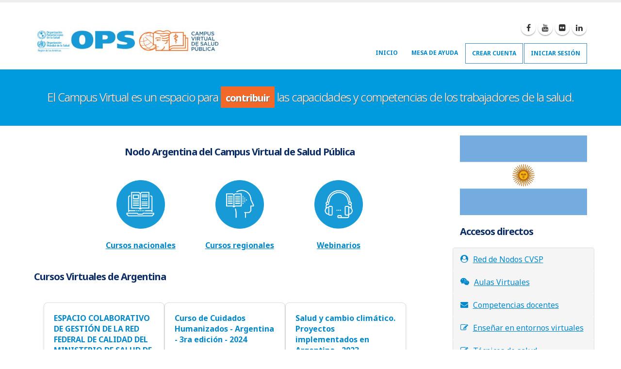

--- FILE ---
content_type: text/html; charset=UTF-8
request_url: https://campus.paho.org/argentina/?q=node/5816
body_size: 9535
content:

<!DOCTYPE html>
<html lang="es" dir="ltr" prefix="og: https://ogp.me/ns#" class=" widescreen">

  <head>
    <meta charset="utf-8" />
<script async src="https://www.googletagmanager.com/gtag/js?id=G-NFZYG5BY1K"></script>
<script>window.dataLayer = window.dataLayer || [];function gtag(){dataLayer.push(arguments)};gtag("js", new Date());gtag("set", "developer_id.dMDhkMT", true);gtag("config", "G-NFZYG5BY1K", {"groups":"default","page_placeholder":"PLACEHOLDER_page_location"});</script>
<link rel="canonical" href="https://campus.paho.org/argentina/" />
<meta name="robots" content="index, follow" />
<link rel="shortlink" href="https://campus.paho.org/argentina/" />
<meta name="Generator" content="Drupal 10 (https://www.drupal.org)" />
<meta name="MobileOptimized" content="width" />
<meta name="HandheldFriendly" content="true" />
<meta name="viewport" content="width=device-width, initial-scale=1.0" />
<link rel="icon" href="/argentina/sites/argentina/files/favicon_cvsp.ico" type="image/vnd.microsoft.icon" />

    <title>Nodo Argentina - Campus Virtual de Salud Pública</title>
    <meta name="viewport" content="width=device-width, minimum-scale=1.0, maximum-scale=1.0, user-scalable=no">
    <link href="https://fonts.googleapis.com/css?family=Open+Sans:300,400,600,700,800%7CShadows+Into+Light" rel="stylesheet" type="text/css">
    <link rel="stylesheet" media="all" href="/argentina/core/misc/components/progress.module.css?t4lbgo" />
<link rel="stylesheet" media="all" href="/argentina/core/misc/components/ajax-progress.module.css?t4lbgo" />
<link rel="stylesheet" media="all" href="/argentina/core/modules/system/css/components/align.module.css?t4lbgo" />
<link rel="stylesheet" media="all" href="/argentina/core/modules/system/css/components/fieldgroup.module.css?t4lbgo" />
<link rel="stylesheet" media="all" href="/argentina/core/modules/system/css/components/container-inline.module.css?t4lbgo" />
<link rel="stylesheet" media="all" href="/argentina/core/modules/system/css/components/clearfix.module.css?t4lbgo" />
<link rel="stylesheet" media="all" href="/argentina/core/modules/system/css/components/details.module.css?t4lbgo" />
<link rel="stylesheet" media="all" href="/argentina/core/modules/system/css/components/hidden.module.css?t4lbgo" />
<link rel="stylesheet" media="all" href="/argentina/core/modules/system/css/components/item-list.module.css?t4lbgo" />
<link rel="stylesheet" media="all" href="/argentina/core/modules/system/css/components/js.module.css?t4lbgo" />
<link rel="stylesheet" media="all" href="/argentina/core/modules/system/css/components/nowrap.module.css?t4lbgo" />
<link rel="stylesheet" media="all" href="/argentina/core/modules/system/css/components/position-container.module.css?t4lbgo" />
<link rel="stylesheet" media="all" href="/argentina/core/modules/system/css/components/reset-appearance.module.css?t4lbgo" />
<link rel="stylesheet" media="all" href="/argentina/core/modules/system/css/components/resize.module.css?t4lbgo" />
<link rel="stylesheet" media="all" href="/argentina/core/modules/system/css/components/system-status-counter.css?t4lbgo" />
<link rel="stylesheet" media="all" href="/argentina/core/modules/system/css/components/system-status-report-counters.css?t4lbgo" />
<link rel="stylesheet" media="all" href="/argentina/core/modules/system/css/components/system-status-report-general-info.css?t4lbgo" />
<link rel="stylesheet" media="all" href="/argentina/core/modules/system/css/components/tablesort.module.css?t4lbgo" />
<link rel="stylesheet" media="all" href="/argentina/core/modules/views/css/views.module.css?t4lbgo" />
<link rel="stylesheet" media="all" href="/argentina/themes/contrib/porto_theme/vendor/bootstrap/css/bootstrap.min.css?t4lbgo" />
<link rel="stylesheet" media="all" href="/argentina/themes/contrib/porto_theme/vendor/font-awesome/css/font-awesome.min.css?t4lbgo" />
<link rel="stylesheet" media="all" href="/argentina/themes/contrib/porto_theme/vendor/animate/animate.min.css?t4lbgo" />
<link rel="stylesheet" media="all" href="/argentina/themes/contrib/porto_theme/vendor/simple-line-icons/css/simple-line-icons.min.css?t4lbgo" />
<link rel="stylesheet" media="all" href="/argentina/themes/contrib/porto_theme/vendor/owl.carousel/assets/owl.carousel.min.css?t4lbgo" />
<link rel="stylesheet" media="all" href="/argentina/themes/contrib/porto_theme/vendor/owl.carousel/assets/owl.theme.default.min.css?t4lbgo" />
<link rel="stylesheet" media="all" href="/argentina/themes/contrib/porto_theme/vendor/magnific-popup/magnific-popup.min.css?t4lbgo" />
<link rel="stylesheet" media="all" href="/argentina/themes/contrib/porto_theme/css/theme.css?t4lbgo" />
<link rel="stylesheet" media="all" href="/argentina/themes/contrib/porto_theme/css/theme-elements.css?t4lbgo" />
<link rel="stylesheet" media="all" href="/argentina/themes/contrib/porto_theme/css/theme-blog.css?t4lbgo" />
<link rel="stylesheet" media="all" href="/argentina/themes/contrib/porto_theme/css/theme-shop.css?t4lbgo" />
<link rel="stylesheet" media="all" href="/argentina/themes/contrib/porto_theme/vendor/rs-plugin/css/settings.css?t4lbgo" />
<link rel="stylesheet" media="all" href="/argentina/themes/contrib/porto_theme/vendor/rs-plugin/css/layers.css?t4lbgo" />
<link rel="stylesheet" media="all" href="/argentina/themes/contrib/porto_theme/vendor/rs-plugin/css/navigation.css?t4lbgo" />
<link rel="stylesheet" media="all" href="/argentina/themes/contrib/porto_theme/vendor/circle-flip-slideshow/css/component.css?t4lbgo" />
<link rel="stylesheet" media="all" href="/argentina/themes/contrib/porto_theme/vendor/nivo-slider/nivo-slider.css?t4lbgo" />
<link rel="stylesheet" media="all" href="/argentina/themes/contrib/porto_theme/vendor/nivo-slider/default/default.css?t4lbgo" />
<link rel="stylesheet" media="all" href="/argentina/themes/contrib/porto_theme/css/skins/default.css?t4lbgo" />
<link rel="stylesheet" media="all" href="/argentina/themes/contrib/porto_theme/css/h.css?t4lbgo" />
<link rel="stylesheet" media="all" href="/argentina/themes/contrib/porto_theme/css/custom.css?t4lbgo" />
<link rel="stylesheet" media="all" href="/argentina/sites/argentina/files/asset_injector/css/courses_style-54199491c872a747b211a599c062b0de.css?t4lbgo" />
<link rel="stylesheet" media="all" href="/argentina/sites/argentina/files/asset_injector/css/logo_porto-70d0a745b273045236b127a773f47e04.css?t4lbgo" />
<link rel="stylesheet" media="all" href="/argentina/sites/argentina/files/asset_injector/css/porto-93a363351a634bfdd4552ea85109a52a.css?t4lbgo" />

            <link rel='stylesheet' href='https://campus.paho.org/argentina/themes/contrib/porto_theme/css/skins/default.css' type='text/css' media='all' />
            
    
    <meta name="HandheldFriendly" content="true" />
    <meta name="apple-touch-fullscreen" content="YES" />
  </head>
  <body  class="path-frontpage page-node-type-page context-nodo-argentina"  data-target="#header" data-spy="scroll" data-offset="100">
      <a href="#main-content" class="visually-hidden focusable">
      Pasar al contenido principal
    </a>
    <div class="body">
        
          <div class="dialog-off-canvas-main-canvas" data-off-canvas-main-canvas>
    
<div id="wrapper">
                
<header id="header" data-plugin-options='{"stickyEnabled": true, "stickyEnableOnBoxed": true, "stickyEnableOnMobile": true, "stickyStartAt": 57, "stickySetTop": "-57px", "stickyChangeLogo": true}'>
    <div class="header-body">
        <div class="header-container container">
            <div class="header-row">
                                    <div class="header-column">
                        <div class="header-logo">
                            <a href="/argentina/">
                                <img alt="Porto" width="111" height="54" data-sticky-width="82" data-sticky-height="40" data-sticky-top="33" src="/argentina/sites/argentina/files/header-campusvirtual-es.jpg">
                            </a>
                        </div>
                    </div>
                                <div class="header-column">
                    <div class="header-row">
                        <div class="header-search hidden-xs">
                                                              <div>
    <div id="block-porto-redessociales" class="redessociales">
  
    
      
            <div><ul class="social-icons">
                    <li class="social-icons-facebook"><a href="https://www.facebook.com/campusvirtualsp" target="_blank" title="Facebook"><i class="fa fa-facebook"></i></a></li>
                    <li class="social-icons-youtube"><a href="https://www.youtube.com/pahopin" target="_blank" title="YouTube"><i class="fa fa-youtube"></i></a></li>
                    <li class="social-icons-flickr"><a href="https://www.flickr.com/photos/87642443@N05/" target="_blank" title="Flickr"><i class="fa fa-flickr"></i></a></li>
                    <li class="social-icons-linkedin"><a href="https://www.linkedin.com/company/pan-american-health-organization" target="_blank" title="Linkedin"><i class="fa fa-linkedin"></i></a></li>
</ul></div>
      
  </div>

  </div>

                                                    </div>
                                            </div>
                    <div class="header-row">
                        <div class="header-nav none">
                            <button class="btn header-btn-collapse-nav h-default" data-toggle="collapse" data-target=".header-nav-main">
                                <i class="fa fa-bars"></i>
                            </button>
                                                        <div class="header-nav-main header-nav-main-effect-1 header-nav-main-sub-effect-1 collapse">
                                                                      <div>
    
            
  <h2 class="visually-hidden" id="block-porto-main-menu-menu">Navegación principal</h2>
  

    <nav>
                
        <ul class="nav nav-pills" id="mainNav">
                                                            <li>
                    <a href="/argentina/" data-drupal-link-system-path="&lt;front&gt;">Inicio</a>
                                    </li>
                                            <li>
                    <a href="https://campus.paho.org/es/ayuda" target="_blank">Mesa de ayuda</a>
                                    </li>
                                            <li class="main-button-login-register-logout">
                    <a href="https://campus.paho.org/es/user/register?destination=argentina" target="_blank">Crear cuenta</a>
                                    </li>
                                            <li class="main-button-login-register-logout">
                    <a href="/argentina/saml/login" data-drupal-link-system-path="saml/login">Iniciar sesión</a>
                                    </li>
                                </ul>
        


        </nav>



  </div>

                                                            </div>
                        </div>
                    </div>
                </div>
            </div>
        </div>
    </div>
</header>        <div role="main" class="main">
                      <div>
    <div id="block-porto-sloganespanol" class="objetivo">
  
    
      
            <div><div class="container">
					<div class="row center">
						<div class="col-md-12">
							<h1 class="mb-sm word-rotator-title">
								El Campus Virtual es un espacio para
								<span class="inverted">
									<span class="word-rotate" data-plugin-options='{"delay": 2000, "animDelay": 300}'>
										<span class="word-rotate-items">
											<span>desarrollar</span>
											<span>contribuir</span>
											<span>crear</span>
											<span>compartir</span>
										</span>
									</span>
								</span>
								las capacidades y competencias de los trabajadores de la salud.
							</h1>
						</div>
					</div>
				
				</div>
<div>&nbsp;</div></div>
      
  </div>

  </div>

                            <!--breadcrumbs-->
                        <section class="page-header">
                <div class="container">
                    <div class="row">
                        <div class="col-md-12">
                            
                        </div>
                    </div>
                    <div class="row">
                        <div class="col-md-12">
                            <h1>
<span>Nodo Argentina</span>
</h1>
                        </div>
                    </div>
                </div>
            </section>
                
                        <div class="container">
            <div class="row">
                <div class="col-md-9">
                      <div>
    <div data-drupal-messages-fallback class="hidden"></div>
<div id="block-porto-nodoplantilladelcampusvirtualdesaludpublica" class="categorias-cursos">
  
      <h2>Nodo Argentina del Campus Virtual de Salud Pública</h2>
    
      
            <div><p><a href="cursos/nacionales"><img alt="" src="https://campus.paho.org/sites/default/files/homepage-selflearning.png" style="height:100px; width:100px" /><br />
Cursos nacionales</a></p>

<p><a href="https://campus.paho.org/es/cursos/auto-aprendizaje" target="_blank"><img alt="" src="https://campus.paho.org/sites/default/files/homepage-tutored.png" style="height:100px; width:100px" /><br />
Cursos regionales</a></p>

<p><a href="https://campus.paho.org/es/webinars" target="_blank"><img alt="" src="https://campus.paho.org/sites/default/files/homepage-call.png" style="height:100px; width:100px" /><br />
Webinarios</a></p>
<!--
<p><a href="cursos/finalizados"><img alt="" src="https://campus.paho.org/sites/default/files/homepage-resources.png" style="height:90px; width:90px" /><br />
Materiales educativos<br />
de cursos finalizados</a></p>
-->
</div>
      
  </div>
<div class="views-element-container" id="block-porto-views-block-lista-cursos-block-1">
  
      <h2>Cursos Virtuales de Argentina</h2>
    
      <div><div class="courses-style js-view-dom-id-c04ab9a4719628e3f179da9f199c15e133bbca52b319ebd6e25060afd9ca51cf">
  
  
  

  
  
  

      <div class="views-row"><div class="views-field views-field-title"><span class="field-content"><a href="/argentina/curso/espacio-colaborativo-de-gestion-de-la-red-federal-de-calidad-del-ministerio-de-salud-de-la" hreflang="es">ESPACIO COLABORATIVO DE GESTIÓN DE LA RED FEDERAL DE CALIDAD DEL MINISTERIO DE SALUD DE LA NACIÓN-2024</a></span></div><div class="views-field views-field-field-image-curso"><div class="field-content">  <a href="/argentina/curso/espacio-colaborativo-de-gestion-de-la-red-federal-de-calidad-del-ministerio-de-salud-de-la" hreflang="es"><img loading="lazy" src="/argentina/sites/argentina/files/courses/images/banner_ops_msal_2024.png" width="480" height="157" alt="" />
</a>
</div></div></div>
    <div class="views-row"><div class="views-field views-field-title"><span class="field-content"><a href="/argentina/curso/curso-de-cuidados-humanizados-argentina-3ra-edicion-2024" hreflang="es">Curso de Cuidados Humanizados - Argentina - 3ra edición - 2024</a></span></div><div class="views-field views-field-field-image-curso"><div class="field-content">  <a href="/argentina/curso/curso-de-cuidados-humanizados-argentina-3ra-edicion-2024" hreflang="es"><img loading="lazy" src="/argentina/sites/argentina/files/courses/images/1f.png" width="480" height="305" alt="" />
</a>
</div></div></div>
    <div class="views-row"><div class="views-field views-field-title"><span class="field-content"><a href="/argentina/curso/salud-y-cambio-climatico-proyectos-implementados-en-argentina-2023" hreflang="es">Salud y cambio climático. Proyectos implementados en Argentina - 2023</a></span></div><div class="views-field views-field-field-image-curso"><div class="field-content">  <a href="/argentina/curso/salud-y-cambio-climatico-proyectos-implementados-en-argentina-2023" hreflang="es"><img loading="lazy" src="/argentina/sites/argentina/files/courses/images/portada.png" width="480" height="278" alt="" />
</a>
</div></div></div>
    <div class="views-row"><div class="views-field views-field-title"><span class="field-content"><a href="/argentina/curso/formacion-docente-tutorial-para-el-sistema-de-residencias-estrategias-y-herramientas" hreflang="es">Formación Docente Tutorial para el Sistema de Residencias. Estrategias y Herramientas Pedagógicas 8va. Edición - Argentina-GCABA-2022</a></span></div><div class="views-field views-field-field-image-curso"><div class="field-content">  <a href="/argentina/curso/formacion-docente-tutorial-para-el-sistema-de-residencias-estrategias-y-herramientas" hreflang="es"><img loading="lazy" src="/argentina/sites/argentina/files/courses/images/curso_residencias_0.jpg" width="445" height="250" alt="" />
</a>
</div></div></div>
    <div class="views-row"><div class="views-field views-field-title"><span class="field-content"><a href="/argentina/curso/curso-virtual-introductorio-para-la-elaboracion-y-adaptacion-de-guias-usando-la-metodologia" hreflang="es">Curso virtual introductorio para la elaboración y adaptación de guías usando la metodología GRADE - Edición 2019 Argentina</a></span></div><div class="views-field views-field-field-image-curso"><div class="field-content">  <a href="/argentina/curso/curso-virtual-introductorio-para-la-elaboracion-y-adaptacion-de-guias-usando-la-metodologia" hreflang="es"><img loading="lazy" src="/argentina/sites/argentina/files/courses/images/banner-grade-2019.jpg" width="460" height="250" alt="" />
</a>
</div></div></div>
    <div class="views-row"><div class="views-field views-field-title"><span class="field-content"><a href="/argentina/curso/fortalecimiento-de-la-gestion-para-el-primer-nivel-de-atencion-redes-integradas-y-cuidados" hreflang="es">Fortalecimiento de la gestión para el primer nivel de atención - Redes Integradas y cuidados progresivos - AMBA - 2018</a></span></div><div class="views-field views-field-field-image-curso"><div class="field-content">  <a href="/argentina/curso/fortalecimiento-de-la-gestion-para-el-primer-nivel-de-atencion-redes-integradas-y-cuidados" hreflang="es"><img loading="lazy" src="/argentina/sites/argentina/files/courses/images/fortalecimiento2018.fw_.png" width="460" height="250" alt="" />
</a>
</div></div></div>
    <div class="views-row"><div class="views-field views-field-title"><span class="field-content"><a href="/argentina/curso/herramientas-y-practicas-de-salud-ambiental-arg-2018" hreflang="es">Herramientas y prácticas de Salud Ambiental - Arg -2018</a></span></div><div class="views-field views-field-field-image-curso"><div class="field-content">  <a href="/argentina/curso/herramientas-y-practicas-de-salud-ambiental-arg-2018" hreflang="es"><img loading="lazy" src="/argentina/sites/argentina/files/courses/images/saludambiental2018.fw_.png" width="460" height="250" alt="" />
</a>
</div></div></div>
    <div class="views-row"><div class="views-field views-field-title"><span class="field-content"><a href="/argentina/curso/capacitacion-transversal-en-salud-publica-residencias-2018" hreflang="es">Capacitación Transversal en Salud Pública. Residencias 2018</a></span></div><div class="views-field views-field-field-image-curso"><div class="field-content">  <a href="/argentina/curso/capacitacion-transversal-en-salud-publica-residencias-2018" hreflang="es"><img loading="lazy" src="/argentina/sites/argentina/files/courses/images/transversal2018.jpg" width="460" height="250" alt="" />
</a>
</div></div></div>
    <div class="views-row"><div class="views-field views-field-title"><span class="field-content"><a href="/argentina/curso/curso-de-formacion-docente-tutorial-para-el-sistema-de-residencias-4ta-edicion" hreflang="es">Curso de Formación Docente Tutorial para el Sistema de Residencias. 4ta. Edición</a></span></div><div class="views-field views-field-field-image-curso"><div class="field-content">  <a href="/argentina/curso/curso-de-formacion-docente-tutorial-para-el-sistema-de-residencias-4ta-edicion" hreflang="es"><img loading="lazy" src="/argentina/sites/argentina/files/courses/images/formdocresid18.jpg" width="460" height="250" alt="" />
</a>
</div></div></div>

      <nav class="pager" role="navigation" aria-labelledby="pagination-heading">
    <h4 id="pagination-heading" class="visually-hidden">Paginación</h4>
    <ul class="pager__items js-pager__items">
                                                        <li class="pager__item is-active">
                                          <a href="?q=node/5816&amp;page=0" title="Página actual" aria-current="page">
            <span class="visually-hidden">
              Página
            </span>1</a>
        </li>
              <li class="pager__item">
                                          <a href="?q=node/5816&amp;page=1" title="Ir a la página 2">
            <span class="visually-hidden">
              Página
            </span>2</a>
        </li>
                                      <li class="pager__item pager__item--next">
          <a href="?q=node/5816&amp;page=1" title="Ir a la página siguiente" rel="next">
            <span class="visually-hidden">Siguiente página</span>
            <span aria-hidden="true">Siguiente &gt;</span>
          </a>
        </li>
                          <li class="pager__item pager__item--last">
          <a href="?q=node/5816&amp;page=1" title="Ir a la última página">
            <span class="visually-hidden">Última página</span>
            <span aria-hidden="true">Último »</span>
          </a>
        </li>
          </ul>
  </nav>


  
  

  
  
</div>
</div>

  </div>
<div id="block-porto-content">
  
    
      <article data-history-node-id="1">

  
    

  
  <div>
    
  </div>

</article>

  </div>

  </div>

                </div>
                <div class="col-md-3">
                    <aside class="sidebar">
                          <div>
    <div id="block-porto-bandera">
  
    
      
            <div><center><img src="/argentina/sites/argentina/files/inline-images/Flag_of_Argentina.jpg" width="100%"></center></div>
      
  </div>
<div id="block-porto-accesosdirectos">
  
      <h2>Accesos directos</h2>
    
      
            <div><section id="features">
    <div>
    <div class="row">
      <div class="panel-group" id="accordion">
        <div class="panel panel-default">
              <div class="panel-heading">
                    <h4 class="panel-title">
                        <a class="accordion-toggle" data-toggle="collapse" data-parent="#accordion" href="#collapseOne">
                            <i class="fa fa-user-circle" style="margin-right:10px;"></i>Red de Nodos CVSP
                        </a>
                    </h4>
              </div>
    <div id="collapseOne" class="accordion-body collapse">
                <div class="panel-body">
                    <div class="flags flags-left">
                        <img alt="Regional" src="https://campus.paho.org/sites/default/files/flags/regional.png" style="width: 20px; height: 16px;" title="Regional" /><a href="https://campus.paho.org/" target="_blank" title="Regional">Regional<br />
                        <img alt="Argentina" src="https://campus.paho.org/sites/default/files/flags/arg.png" style="width: 20px; height: 16px;" title="Argentina" /></a><a href="https://campus.paho.org/argentina" target="_blank" title="Argentina">Argentina</a><br />
                        <img alt="Brasil" src="https://campus.paho.org/sites/default/files/flags/bra.png" style="width: 20px; height: 16px;" title="Brasil" /><a href="https://campus.paho.org/brasil" target="_blank" title="Brasil">Brasil</a><br />
                        <img alt="Bolivia" src="https://campus.paho.org/sites/default/files/flags/bol.png" style="width: 20px; height: 16px;" title="Brasil" /><a href="https://campus.paho.org/bolivia" target="_blank" title="Brasil">Bolivia</a><br />
                        <img alt="Caribe" src="https://campus.paho.org/sites/default/files/flags/car.png" style="width: 20px; height: 16px;" title="Caribe" /><a href="https://campus.paho.org/caribbean" target="_blank" title="Caribe">Caribe</a><br />
                        <img alt="Chile" src="https://campus.paho.org/sites/default/files/flags/chi.png" style="width: 20px; height: 16px;" title="Chile" /><a href="https://campus.paho.org/chile" target="_blank" title="Chile">Chile</a><br />
                        <img alt="Colombia" src="https://campus.paho.org/sites/default/files/flags/col.png" style="width: 20px; height: 16px;" title="Colombia" /><a href="https://campus.paho.org/colombia" target="_blank" title="Colombia">Colombia</a><br />
                        <img alt="Costa Rica" src="https://campus.paho.org/sites/default/files/flags/cri.png" style="width: 20px; height: 16px;" title="Costa Rica" /><a href="https://campus.paho.org/costarica" target="_blank" title="Costa Rica">Costa Rica</a><br />
                        <img alt="Cuba" src="https://campus.paho.org/sites/default/files/flags/cub.png" style="width: 20px; height: 16px;" title="Cuba" /><a href="https://campus.paho.org/cuba" target="_blank" title="Cuba">Cuba</a><br />
                        <img alt="Ecuador" src="https://campus.paho.org/sites/default/files/flags/ecu.png" style="width: 20px; height: 16px;" title="Ecuador" /><a href="https://campus.paho.org/ecuador" target="_blank" title="Ecuador">Ecuador</a><br />
                        <img alt="El Salvador" src="https://campus.paho.org/sites/default/files/flags/els.png" style="width: 20px; height: 16px;" title="El Salvador" /><a href="https://campus.paho.org/elsalvador" target="_blank" title="El Salvador">El Salvador</a><br />
                        <img alt="Guatemala" src="https://campus.paho.org/sites/default/files/webfiles/flags/gua.png" style="width: 20px; height: 16px;" title="Guatemala" /><a href="https://campus.paho.org/guatemala" target="_blank" title="Guatemala">Guatemala</a>
                    </div>
                    <div class="flags">
                        <img alt="Haití" src="https://campus.paho.org/sites/default/files/flags/hai.png" style="width: 20px; height: 16px;" title="Haití" /><a href="https://campus.paho.org/haiti" target="_blank" title="Haití">Haití</a><br />
                        <img alt="Honduras" src="https://campus.paho.org/sites/default/files/webfiles/flags/hon.png" style="width: 20px; height: 16px;" title="Honduras" /><a href="https://campus.paho.org/honduras" target="_blank" title="Honduras">Honduras</a><br />
                        <img alt="México" src="https://campus.paho.org/sites/default/files/flags/mex.png" style="width: 20px; height: 16px;" title="México" /><a href="https://campus.paho.org/mexico" target="_blank" title="México">M&eacute;xico</a><br />
                        <img alt="Nicaragua" src="https://campus.paho.org/sites/default/files/flags/nic.png" style="width: 20px; height: 16px;" title="Nicaragua" /><a href="https://campus.paho.org/nicaragua" target="_blank" title="Nicaragua">Nicaragua</a><br />
                        <img alt="Panamá" src="https://campus.paho.org/sites/default/files/flags/pan.png" style="width: 20px; height: 16px;" title="Panamá" /><a href="https://campus.paho.org/panama" target="_blank" title="Panamá">Panam&aacute;</a><br />
                        <img alt="Paraguay" src="https://campus.paho.org/sites/default/files/flags/par.png" style="width: 20px; height: 16px;" title="Paraguay" /><a href="https://campus.paho.org/paraguay" target="_blank" title="Paraguay">Paraguay</a><br />
                        <img alt="Perú" src="https://campus.paho.org/sites/default/files/flags/per.png" style="width: 20px; height: 16px;" title="Perú" /><a href="https://campus.paho.org/peru" target="_blank" title="Perú">Per&uacute;</a><br />
                        <img alt="Puerto Rico" src="https://campus.paho.org/sites/default/files/flags/puertorico.png" style="width: 20px; height: 16px; " title="Puerto Rico" /><a href="https://campus.paho.org/puertorico" target="_blank" title="Puerto Rico">Puerto Rico</a><br />
                        <img alt="República Dominicana" src="https://campus.paho.org/sites/default/files/flags/bandera-dominicana.png" style="width: 20px; height: 16px; " title="República Dominicana" /><a href="https://campus.paho.org/dominicana" target="_blank" title="República Dominicana">Rep. Dominicana</a><br />
                        <img alt="Uruguay" src="https://campus.paho.org/sites/default/files/flags/uru.png" style="width: 20px; height: 16px;" title="Uruguay" /><a href="https://campus.paho.org/uruguay" target="_blank" title="Uruguay">Uruguay</a><br />
                        <img alt="Venezuela" src="https://campus.paho.org/sites/default/files/webfiles/flags/ven.png" style="width: 20px; height: 16px;" title="Venezuela" /><a href="https://campus.paho.org/venezuela" target="_blank" title="Venezuela">Venezuela</a>
                    <hr>
                        <img alt="Fortalecimiento de Nodos" src="https://campus.paho.org/sites/default/files/flags/regional.png" title="Fortalecimiento de Nodos" /><a href="https://campus.paho.org/es/fortalecimiento-nodos" target="_blank" title="Fortalecimiento de Nodos">Fortalecimiento de Nodos</a>
                    </div>
                </div>
</div>
    <div class="panel-heading">
           <h4 class="panel-title">
                <a class="accordion-toggle" data-toggle="collapse" data-parent="#accordion" href="#collapseTwo">
                    <i class="fa fa-weixin" style="margin-right:10px;"></i>Aulas Virtuales
                </a>
            </h4>
          </div>
              <div id="collapseTwo" class="accordion-body collapse">
                  <div class="panel-body">
                      <div>El CVSP organiza sus proyectos en diversas aulas, de acuerdo con el tipo de curso y/o la región de trabajo.<br><br>
    <ul>
                                              <li><a href="https://campus.paho.org/mooc/" target="_blank">Aula Virtual MOOC</a></li>
                                              <li><a href="https://campus.paho.org/cursos/" target="_blank">Aula Virtual Regional</a></li>
                                              <li><a href="https://campus.paho.org/cursospaises/" target="_blank">Aula Virtual de Países</a></li>
                    </ul></div>
                  </div>
              </div>
    <div class="panel-heading">
            <h4 class="panel-title">
                <a class="accordion-toggle" data-toggle="collapse" data-parent="#accordion" href="#collapseThree">
                    <i class="fa fa-envelope" style="margin-right:10px;"></i>Competencias docentes
                </a>
            </h4>
          </div>  
              <div id="collapseThree" class="accordion-body collapse">
                  <div class="panel-body">
                  <div><a href="https://campus.paho.org/es/competenciadocente/">Marco regional de competencias docentes esenciales en salud pública.</a></div></div>
              </div>
<!--
    <div class="panel-heading">
            <h4 class="panel-title">
                <a class="accordion-toggle" data-toggle="collapse" data-parent="#accordion" href="#collapseFour">
                    <i class="fa fa-edit" style="margin-right:10px;"></i>Itinerarios Formativos
                </a>
            </h4>
          </div>
              <div id="collapseFour" class="accordion-body collapse">
                  <div class="panel-body">
                  <div><a href="https://campus.paho.org/es/if/">Es un recorrido formativo diseñado para desarrollar competencias definidas en un ámbito profesional específico.</a></div></div>
              </div>
-->
    <div class="panel-heading">
            <h4 class="panel-title">
                <a class="accordion-toggle" data-toggle="collapse" data-parent="#accordion" href="#collapseEntornos">
                    <i class="fa fa-edit" style="margin-right:10px;"></i>Enseñar en entornos virtuales
                </a>
            </h4>
          </div>
              <div id="collapseEntornos" class="accordion-body collapse">
                  <div class="panel-body">
                  <div><a href="https://campus.paho.org/es/curso/entornos-virtuales-docencia-innovadora">Guía de autoformación del CVSP para fortalecer las capacidades docentes en educación virtual en salud pública.</a></div></div>
              </div>
<div class="panel-heading">
            <h4 class="panel-title">
                <a class="accordion-toggle" data-toggle="collapse" data-parent="#accordion" href="#collapseFive">
                    <i class="fa fa-edit" style="margin-right:10px;"></i>Técnicos de salud
                </a>
            </h4>
          </div>
              <div id="collapseFive" class="accordion-body collapse">
                  <div class="panel-body">
                  <div><a href="https://campus.paho.org/es/tecnicos-salud">Recursos y formación continua para técnicos en salud en la Región de las Américas.</a></div></div>
              </div>

    <!-- Nuevo panel: Repositorio bibliográfico -->
<div class="panel-heading">
    <h4 class="panel-title">
        <a class="accordion-toggle" data-toggle="collapse" data-parent="#accordion" href="#collapseRepo">
            <i class="fa fa-book" style="margin-right:10px;"></i>Repositorio bibliográfico
        </a>
    </h4>
</div>
<div id="collapseRepo" class="accordion-body collapse">
    <div class="panel-body">
        <div><a href="https://campus.paho.org/es/repo">Repositorio temático de artículos seleccionados y comentados.</a></div>
    </div>
</div>

    <div class="panel-heading">
            <h4 class="panel-title">
                <a class="accordion-toggle" data-toggle="collapse" data-parent="#accordion" href="#collapseSix">
                    <i class="fa fa-envelope" style="margin-right:10px;"></i>Mesa de ayuda
                </a>
            </h4>
          </div>
              <div id="collapseSix" class="accordion-body collapse">
                  <div class="panel-body">
                  <div><a href="https://campus.paho.org/es/helpdesk">Acceso a manuales y tutoriales, preguntas frecuentes y asistencia en la mesa de ayuda del CVSP.</a></div></div>
              </div>
<!--    <div class="panel-heading">
            <h4 class="panel-title">
                <a class="accordion-toggle" data-toggle="collapse" data-parent="#accordion" href="#collapseSeven">
                    <i class="fa fa-edit" style="margin-right:10px;"></i>Recursos Educativos Abiertos
                </a>
            </h4>
          </div>
              <div id="collapseSeven" class="accordion-body collapse">
                  <div class="panel-body">
                    <div><center>
        <div><a href="https://campus.paho.org/es/cursos/abiertos"><img alt="" src="https://campus.paho.org/sites/default/files/oer_logo_es_2.png" style="width: 150px; height: 100px;" /><br />
            Una Red de Recursos Educativos Abiertos que permite la publicación, búsqueda y recuperación de objetos de aprendizaje a nivel de la región de las Américas.</a></div>
    </center></div>
                  </div>
              </div>
-->
    <div class="panel-heading">
            <h4 class="panel-title">
                <a class="accordion-toggle" data-toggle="collapse" data-parent="#accordion" href="#collapseEight">
                    <i class="fa fa-users" style="margin-right:10px;"></i>Estadísticas de usuarios
                </a>
            </h4>
          </div>
              <div id="collapseEight" class="accordion-body collapse">
                <div class="panel-body">
                  <div><center>
        <p><a href="https://campus.paho.org/es/conoce-quienes-son-los-usuarios-del-campus-virtual-de-salud-publica"><img alt="" src="https://campus.paho.org/sites/default/files/webfiles/images/dashboard-usuarios.png" style="width: 169px; height: 100px;" /><br />
            Conoce qui&eacute;nes son los usuarios del Campus Virtual de Salud P&uacute;blica</a></p>
    </center></div>
    
                </div>
              </div>
    <div class="panel-heading">
            <h4 class="panel-title">
                <a class="accordion-toggle" data-toggle="collapse" data-parent="#accordion" href="#collapseNine">
                    <i class="fa fa-users" style="margin-right:10px;"></i>Panel de usuarios
                </a>
            </h4>
          </div>
                                    <div id="collapseNine" class="accordion-body collapse">
                                      <div class="panel-body">
                                        <div><center>
        <p><a href="https://campus.paho.org/es/users-panel">Espacio para gestionar la cuenta y acceso a los paneles de usuarios.</a></p>
    </center></div>
    
                                      </div>
                                    </div>
        </div>
    </div>    
    </section></div>
      
  </div>
<div id="block-porto-acercadelcvsp">
  
      <h2>Acerca del CVSP</h2>
    
      
            <div><center><a target="_blank" href="https://campus.paho.org/es/acerca-de-cvsp"><i class="icon-featured fa fa-sitemap"></i></a></center></div>
      
  </div>
<div id="block-porto-enfoqueeducativo">
  
      <h2>Enfoque Educativo</h2>
    
      
            <div><center><a href="https://iris.paho.org/handle/10665.2/55137" target="_blank"><img alt="" src="https://iris.paho.org/bitstream/handle/10665.2/55137/OPSHSSHR210013_spa.pdf.jpg?sequence=6&amp;isAllowed=y" style="height:200px; width:154px" /></a></center></div>
      
  </div>

  </div>

                    </aside>
                </div>
            </div>
        </div>


                              <div>
    <div class="views-element-container container" id="block-porto-views-block-ultimas-noticias-block-1">
  
      <h2>Últimas noticias</h2>
    
      <div><div class="latets-news js-view-dom-id-95deceac83dde4a269d10b954ec0e320ebd67dd44042ab0590182bcf34218535">
  
  
  

  
  
  

      <div class="views-row"><div class="views-field views-field-nothing"><span class="field-content"><div class="col-md-4">
  <div class="recent-posts mt-xl">
    <article class="post">
      <div class="date">
        <span class="day"><time datetime="2025-07-18T08:51:07-05:00" title="Viernes, Julio 18, 2025 - 08:51">18</time>
</span>
        <span class="month background-color-secondary"><time datetime="2025-07-18T08:51:07-05:00" title="Viernes, Julio 18, 2025 - 08:51">Jul</time>
</span>
      </div>
     <h3><a href="https://campus.paho.org/argentina/conmemoracion-de-los-20-anos-del-campus-virtual-de-salud-publica-de-la-ops">Conmemoración de los 20 años del Campus Virtual de Salud Pública de la OPS</a></h3>
        <a href="/argentina/conmemoracion-de-los-20-anos-del-campus-virtual-de-salud-publica-de-la-ops" hreflang="es"><img loading="lazy" src="/argentina/sites/argentina/files/news/images/20anos_campusvirtualdelaops.jpg" width="480" height="270" alt="" />
</a>

      <p><strong>QUÉ</strong>:&nbsp;Conmemoración de los 20 años del Campus Virtual de Salud Pública de la OPS.&nbsp;</p>
    </article>
  </div>
</div></span></div></div>

    

  
  

      <footer>
      <div style="clear: both; display: block; text-align: center;">
  <a class="btn btn-secondary" href="mas-noticias">Ver más noticias</a>
</div>

    </footer>
  
  
</div>
</div>

  </div>
<div id="block-porto-videosdelcvsp" class="container videos-cvsp">
  
      <h2> Videos del CVSP</h2>
    
      
            <div><table border="0" cellpadding="0" cellspacing="10" style="width:100%">
	<tbody>
		<tr>
			<td class="rtecenter"><iframe width="560" height="315" src="https://www.youtube.com/embed/b0uusFJM9aY" title="YouTube video player" frameborder="0" allow="accelerometer; autoplay; clipboard-write; encrypted-media; gyroscope; picture-in-picture" allowfullscreen></iframe>Presentación Institucional del CVSP</td>
			<td class="rtecenter"><iframe width="560" height="315" src="https://www.youtube.com/embed/VnBrxlsSFTk" title="YouTube video player" frameborder="0" allow="accelerometer; autoplay; clipboard-write; encrypted-media; gyroscope; picture-in-picture" allowfullscreen></iframe>Enfoque Educativo del CVSP</td>
		</tr>
	</tbody>
</table>
</div>
      
  </div>

  </div>

            </div>
    
                <footer id="footer" class="color color-primary">
    <div class="container">
        <div class="row">
                                    <div class="col-md-3">
                <div class="newsletter">
                      <div>
    <div id="block-porto-enlacesdeinteres">
  
      <h2>Enlaces de interés</h2>
    
      
            <div><ul><li><a href="http://www.paho.org/es">Organización Panamericana de la Salud</a></li><li><a href="http://www.who.int/es/">Organización Mundial de la Salud</a></li><li><a href="http://bvsalud.org/es/">Biblioteca Virtual en Salud - BIREME</a></li></ul></div>
      
  </div>

  </div>

                </div>

            </div>
                                    <div class="col-md-3">
                  <div>
    <div id="block-porto-mesadeayuda">
  
      <h2>Mesa de ayuda</h2>
    
      
            <div><ul><li><a href="https://campus.paho.org/es/ayudas-tutoriales">Ayudas y tutoriales</a></li><li><a href="https://campus.paho.org/es/contact">Escriba un e-mail de contacto</a></li><li><a href="https://campus.paho.org/es/faq">Preguntas frecuentes</a></li><li><a href="https://campus.paho.org/es/users-panel">Panel de usuarios</a></li><li><a href="https://campus.paho.org/es/verificacion-del-certificado">Verificación del certificado</a></li></ul></div>
      
  </div>

  </div>

            </div>
                                    <div class="col-md-4">
                  <div>
    <div id="block-porto-noticias">
  
      <h2>Noticias</h2>
    
      
            <div><ul><li><a href="https://campus.paho.org/es/mas-noticias-regionales">Noticias regionales</a></li><li><a href="https://campus.paho.org/es/mas-noticias-paises">Noticias de países</a></li></ul></div>
      
  </div>
<div id="block-porto-boletines">
  
      <h2>Boletines</h2>
    
      
            <div><ul><li><a href="https://www.paho.org/es/sistemas-servicios-salud/boletines-departamento-sistemas-servicios-salud">Campus Virtual y HSS</a></li></ul></div>
      
  </div>

  </div>

            </div>
                                    <div class="col-md-2">
                  <div>
    <div id="block-porto-recibirinformacion">
  
      <h2>Recibir información</h2>
    
      
            <div><div>Para recibir información sobre los cursos y actividades.</div>
<div>&nbsp;</div>
<div><a class="btn btn-secondary" href="https://campus.paho.org/es/suscribase-al-boletin">Suscríbase</a></div>
</div>
      
  </div>

  </div>

            </div>
                    </div>
    </div>
        <div class="footer-copyright">
        <div class="container">
            <div class="row">
                  <div>
    <div id="block-porto-copyright">
  
    
      
            <div><p><center>
<div>El CVSP está bajo una <a href="https://creativecommons.org/licenses/by-nc/3.0/igo/deed.es" rel="license" target="_blank">licencia 3.0 de Creative Commons</a>&nbsp;(<strong>CC BY-NC 3.0 IGO</strong>) para Organismos Intergubernamentales, excepto cuando se indique lo contrario.<br>Determinados cursos y recursos educativos pueden estar bajo otro tipo de licencia CC.</div>
<div><a href="https://campus.paho.org/es/contact" target="_blank" title="Webmaster CVSP">Para contactar al Webmaster del CVSP</a> | <a href="https://campus.paho.org/es/terminos-y-condiciones-para-el-uso-del-cvsp" target="_blank">Términos y condiciones para el uso del CVSP</a> | <a href="https://campus.paho.org/es/atribuciones">Atribuciones</a></div>
<p></center></p>
</div>
      
  </div>

  </div>

            </div>
        </div>
    </div>
    </footer>    


</div>


  </div>

        
    </div>
    <script type="application/json" data-drupal-selector="drupal-settings-json">{"path":{"baseUrl":"\/argentina\/","pathPrefix":"","currentPath":"node\/1","currentPathIsAdmin":false,"isFront":true,"currentLanguage":"es","currentQuery":{"q":"node\/5816"}},"pluralDelimiter":"\u0003","suppressDeprecationErrors":true,"ajaxPageState":{"libraries":"eJxtjUEOwjAMBD8U6idFbrCsVG6Msi40v0eUEy2XPcyMtAxI5NoWKeGdCjAV3zoEGTFMEl8Dc_X88B7-z36FuqtJ5sY2ohbQGaSjIzWf2W6fr9o0YSBkpZkh6VnlBTp24oX3H7D6fTN5A09_S1c","theme":"porto","theme_token":null},"ajaxTrustedUrl":[],"google_analytics":{"account":"G-NFZYG5BY1K","trackOutbound":true,"trackMailto":true,"trackTel":true,"trackDownload":true,"trackDownloadExtensions":"7z|aac|arc|arj|asf|asx|avi|bin|csv|doc(x|m)?|dot(x|m)?|exe|flv|gif|gz|gzip|hqx|jar|jpe?g|js|mp(2|3|4|e?g)|mov(ie)?|msi|msp|pdf|phps|png|ppt(x|m)?|pot(x|m)?|pps(x|m)?|ppam|sld(x|m)?|thmx|qtm?|ra(m|r)?|sea|sit|tar|tgz|torrent|txt|wav|wma|wmv|wpd|xls(x|m|b)?|xlt(x|m)|xlam|xml|z|zip"},"views":{"ajax_path":"\/argentina\/views\/ajax","ajaxViews":{"views_dom_id:c04ab9a4719628e3f179da9f199c15e133bbca52b319ebd6e25060afd9ca51cf":{"view_name":"lista_cursos","view_display_id":"block_1","view_args":"","view_path":"\/node\/1","view_base_path":null,"view_dom_id":"c04ab9a4719628e3f179da9f199c15e133bbca52b319ebd6e25060afd9ca51cf","pager_element":0}}},"user":{"uid":0,"permissionsHash":"78b39c45ee1b6b11b33eddd6dc014c4a7e19c76d69844b927d6cadff154c872a"}}</script>
<script src="/argentina/core/assets/vendor/jquery/jquery.min.js?v=3.7.1"></script>
<script src="/argentina/core/assets/vendor/once/once.min.js?v=1.0.1"></script>
<script src="/argentina/sites/argentina/files/languages/es_smshP7geGSCBHZHoy0ZYZKcRYs3KoVaxLfUjYEAOhNw.js?t4lbgo"></script>
<script src="/argentina/core/misc/drupalSettingsLoader.js?v=10.5.4"></script>
<script src="/argentina/core/misc/drupal.js?v=10.5.4"></script>
<script src="/argentina/core/misc/drupal.init.js?v=10.5.4"></script>
<script src="/argentina/core/assets/vendor/tabbable/index.umd.min.js?v=6.2.0"></script>
<script src="/argentina/modules/contrib/google_analytics/js/google_analytics.js?v=10.5.4"></script>
<script src="/argentina/core/misc/progress.js?v=10.5.4"></script>
<script src="/argentina/core/assets/vendor/loadjs/loadjs.min.js?v=4.3.0"></script>
<script src="/argentina/core/misc/debounce.js?v=10.5.4"></script>
<script src="/argentina/core/misc/announce.js?v=10.5.4"></script>
<script src="/argentina/core/misc/message.js?v=10.5.4"></script>
<script src="/argentina/core/misc/ajax.js?v=10.5.4"></script>
<script src="/argentina/themes/contrib/porto_theme/vendor/modernizr/modernizr.min.js?v=^9 || ^10"></script>
<script src="/argentina/themes/contrib/porto_theme/vendor/jquery.appear/jquery.appear.min.js?v=^9 || ^10"></script>
<script src="/argentina/themes/contrib/porto_theme/vendor/jquery.easing/jquery.easing.min.js?v=^9 || ^10"></script>
<script src="/argentina/themes/contrib/porto_theme/vendor/jquery-cookie/jquery-cookie.min.js?v=^9 || ^10"></script>
<script src="/argentina/themes/contrib/porto_theme/vendor/bootstrap/js/bootstrap.min.js?v=^9 || ^10"></script>
<script src="/argentina/themes/contrib/porto_theme/vendor/common/common.min.js?v=^9 || ^10"></script>
<script src="/argentina/themes/contrib/porto_theme/vendor/jquery.validation/jquery.validation.min.js?v=^9 || ^10"></script>
<script src="/argentina/themes/contrib/porto_theme/vendor/jquery.easy-pie-chart/jquery.easy-pie-chart.min.js?v=^9 || ^10"></script>
<script src="/argentina/themes/contrib/porto_theme/vendor/jquery.gmap/jquery.gmap.min.js?v=^9 || ^10"></script>
<script src="/argentina/themes/contrib/porto_theme/vendor/jquery.lazyload/jquery.lazyload.min.js?v=^9 || ^10"></script>
<script src="/argentina/themes/contrib/porto_theme/vendor/isotope/jquery.isotope.min.js?v=^9 || ^10"></script>
<script src="/argentina/themes/contrib/porto_theme/vendor/owl.carousel/owl.carousel.min.js?v=^9 || ^10"></script>
<script src="/argentina/themes/contrib/porto_theme/vendor/magnific-popup/jquery.magnific-popup.min.js?v=^9 || ^10"></script>
<script src="/argentina/themes/contrib/porto_theme/vendor/vide/vide.min.js?v=^9 || ^10"></script>
<script src="/argentina/themes/contrib/porto_theme/vendor/rs-plugin/js/jquery.themepunch.tools.min.js?v=^9 || ^10"></script>
<script src="/argentina/themes/contrib/porto_theme/vendor/rs-plugin/js/jquery.themepunch.revolution.min.js?v=^9 || ^10"></script>
<script src="/argentina/themes/contrib/porto_theme/vendor/circle-flip-slideshow/js/jquery.flipshow.min.js?v=^9 || ^10"></script>
<script src="/argentina/themes/contrib/porto_theme/vendor/nivo-slider/jquery.nivo.slider.min.js?v=^9 || ^10"></script>
<script src="/argentina/themes/contrib/porto_theme/js/jquery.validate.min.js?v=^9 || ^10"></script>
<script src="/argentina/themes/contrib/porto_theme/js/views/view.home.js?v=^9 || ^10"></script>
<script src="/argentina/themes/contrib/porto_theme/js/theme.js?v=^9 || ^10"></script>
<script src="/argentina/themes/contrib/porto_theme/js/custom.js?v=^9 || ^10"></script>
<script src="/argentina/themes/contrib/porto_theme/js/theme.init.js?v=^9 || ^10"></script>
<script src="/argentina/themes/contrib/porto_theme/js/examples/examples.portfolio.js?v=^9 || ^10"></script>
<script src="/argentina/core/misc/jquery.form.js?v=4.3.0"></script>
<script src="/argentina/core/modules/views/js/base.js?v=10.5.4"></script>
<script src="/argentina/core/modules/views/js/ajax_view.js?v=10.5.4"></script>

  </body>
</html>



--- FILE ---
content_type: text/css
request_url: https://campus.paho.org/argentina/sites/argentina/files/asset_injector/css/courses_style-54199491c872a747b211a599c062b0de.css?t4lbgo
body_size: 929
content:
/* General styles for the grid */
.courses-style {
  display: flex;
  flex-wrap: wrap;
  gap: 20px;
  padding: 20px;
  box-sizing: border-box;
  justify-content: flex-start; /* Ensures proper spacing */
}

/* Styling for individual items (views-row) */
.courses-style .views-row {
  flex: 1 1 calc(33.333% - 20px); /* 3 columns with gap adjustment */
  max-width: calc(33.333% - 20px); /* Ensures consistent width */
  padding: 20px; /* Added padding */
  border: 1px solid #ddd;
  border-radius: 8px;
  overflow: hidden;
  background-color: #fff;
  box-shadow: 0 2px 4px rgba(0, 0, 0, 0.1);
  transition: transform 0.3s, box-shadow 0.3s;
}

/* Hover effect for views-row */
.courses-style .views-row:hover {
  transform: translateY(-5px);
  box-shadow: 0 4px 8px rgba(0, 0, 0, 0.2);
}

/* Image styling */
.courses-style .views-row img {
  width: 100%;
  height: auto;
  display: block;
  border-bottom: 1px solid #ddd;
}

/* Title styling */
.courses-style .views-field-field-nombre-del-curso a, .courses-style .views-field-title a {
  display: block;

  font-weight: bold;
  color: #0088cc; /* Applied new color */
  text-decoration: none;
  margin-bottom: 10px; /* Add spacing between title and content */
}

.courses-style .views-field-field-nombre-del-curso a:hover, .courses-style .views-field-title a:hover {
  color: #005f99; /* Slightly darker shade on hover for better contrast */
}

/* Type of course styling */
.courses-style .views-field-field-tipo-curso, .courses-style .views-field-field-webinar-categoria {
  font-size: 0.9em;
  color: #555;
  background-color: #f8f9fa;
  text-align: center;
  padding: 10px;
  border-radius: 4px; /* Slight rounding for the background */
}

/* Responsive design for medium screens */
@media (max-width: 992px) {
  .courses-style .views-row {
    flex: 1 1 calc(50% - 20px); /* 2 columns */
    max-width: calc(50% - 20px);
  }
}

/* Responsive design for small screens */
@media (max-width: 768px) {
  .courses-style .views-row {
    flex: 1 1 100%; /* 1 column */
    max-width: 100%;
  }
}


--- FILE ---
content_type: text/css
request_url: https://campus.paho.org/argentina/sites/argentina/files/asset_injector/css/logo_porto-70d0a745b273045236b127a773f47e04.css?t4lbgo
body_size: 1298
content:
/* ===== Base (≥1200px) ===== */
.header-row,.header-container{align-items:center}
.header-column:first-child{flex:0 1 clamp(360px,38vw,660px)!important;max-width:clamp(360px,38vw,660px)!important;min-width:280px!important}
.header-logo{height:80px!important;width:100%!important;display:block!important}
.header-logo a{display:block!important;width:100%!important;height:100%!important;background:transparent left center/contain no-repeat!important}
html[lang="es"] .header-logo a{background-image:url("https://campus.paho.org/sites/default/files/header-campusvirtual-es.jpg")!important}
html[lang="en"] .header-logo a{background-image:url("https://campus.paho.org/sites/default/files/header-campusvirtual-en.jpg")!important}
html[lang="pt-br"] .header-logo a{background-image:url("https://campus.paho.org/sites/default/files/header-campusvirtual-pt.jpg")!important}
html[lang="fr"] .header-logo a{background-image:url("https://campus.paho.org/sites/default/files/header-campusvirtual-fr.jpg")!important}
.header-logo img{display:none!important}
/* La columna derecha debe poder encoger sin romper layout */
.header-column+.header-column{flex:1 1 auto;min-width:0}

/* ===== Rango conflictivo: 992–1180px (desktop estrecho) ===== */
@media (max-width:1180px) and (min-width:992px){
  .header-column:first-child{
    flex-basis:min(660px, max(300px, calc(100vw - 520px))) !important;
    max-width:min(660px, max(300px, calc(100vw - 520px))) !important;
  }
  .header-logo{height:72px!important}
}

/* ===== 992–1199px (lg general) ===== */
@media (max-width:1199.98px){
  .header-logo{height:72px!important}
}

/* ===== 768–991px (md) — ya suele estar hamburguesa ===== */
@media (max-width:991.98px){
  .header-column:first-child{flex:0 0 clamp(280px,52vw,520px)!important;max-width:clamp(280px,52vw,520px)!important}
  .header-logo{height:64px!important}
}

/* ===== 576–767px (sm) ===== */
@media (max-width:767.98px){
  .header-column:first-child{flex:0 0 clamp(240px,62vw,440px)!important;max-width:clamp(240px,62vw,440px)!important}
  .header-logo{height:60px!important}
}

/* ===== <576px (xs) ===== */
@media (max-width:575.98px){
  .header-column:first-child{flex:0 0 clamp(240px,78vw,420px)!important;max-width:clamp(240px,78vw,420px)!important}
  .header-logo{height:64px!important}
  .header-btn-collapse-nav{margin-left:auto}
}

/* ===== Ultra-compactos (≤360px) ===== */
@media (max-width:360px){
  .header-column:first-child{flex:0 0 clamp(220px,82vw,360px)!important;max-width:clamp(220px,82vw,360px)!important}
  .header-logo{height:60px!important}
}

/* ===== Sticky (ajusta si tu clase es otra) ===== */
.sticky-header .header-logo{height:56px!important}

/* Compactar header en móviles */
@media (max-width:575.98px){

  /* 1) Quitar alturas/paddings extra del header */
  .header-body,
  .header-container,
  .header-row{
    min-height:0!important;
    padding-top:0!important;
    padding-bottom:0!important;
  }
  .header-column,
  .header-logo{
    margin:0!important;
    padding:0!important;
  }
  /* A veces Porto agrega margen vertical al logo */
  .header-logo{height:40px!important}

  /* 2) Logo 40px alto, ocupa todo el ancho menos el botón hamburguesa */
  .header-column:first-child{
    flex:0 0 calc(100vw - 88px)!important;   /* ajusta 88px si tu botón es más ancho/angosto */
    max-width:calc(100vw - 88px)!important;
    min-width:200px!important;
  }
  .header-logo{width:100%!important}
  .header-logo a{
    display:block!important;
    width:100%!important;
    height:40px!important;
    background-position:left center!important;
    background-repeat:no-repeat!important;
    background-size:contain!important; /* evita recortes */
  }

  /* 3) Empujar el botón hamburguesa a la derecha y sin aportar alto extra */
  .header-btn-collapse-nav{
    margin-left:auto!important;
    align-self:center!important;
  }
}

--- FILE ---
content_type: text/css
request_url: https://campus.paho.org/argentina/sites/argentina/files/asset_injector/css/porto-93a363351a634bfdd4552ea85109a52a.css?t4lbgo
body_size: 5891
content:
/* Fuentes */
@import url('https://fonts.googleapis.com/css?family=Roboto');
@import url('https://fonts.googleapis.com/icon?family=Material+Icons');
@import url('https://fonts.googleapis.com/css2?family=Noto+Sans:wght@300;400;700&display=swap');

/* Estilos de vistas de cursos y landing page */
[id^="block-porto"] h2 { padding: 20px 0 0 0; line-height: normal; text-transform: none; font-size: 20px; font-weight: bold; margin: 0 0 20px 0; color: #0B2B64; }
.page-node-type-webinars iframe { max-width: 50%; width: 50%; height: auto; aspect-ratio: 16 / 9; }
.login-registration { background-color: #f9fafc; padding: 15px 20px; border-radius: 8px; border: 1px solid #dce2eb; text-align: center; box-shadow: 0 2px 10px rgba(0, 0, 0, 0.05); }
.login-registration p { margin: 0; font-size: 18px; font-weight: bold; }
.login-registration a { font-weight: bold; text-decoration: none; }
.path-cursos [data-tooltip] { position: relative; z-index: 2; cursor: pointer; display: inline-block; }
.path-cursos [data-tooltip]:before { content: attr(data-tooltip); position: absolute; top: 0; left: 50%; transform: translateX(-50%) translateY(0); width: 100%; padding: 10px; border-radius: 3px; background-color: rgb(0, 154, 222); color: #fff; text-align: center; font-size: 16px; font-weight: bold; line-height: 1.2; z-index: 1000; white-space: normal;  visibility: hidden; opacity: 0; transition: opacity 0.2s ease-in-out, visibility 0.2s ease-in-out; box-shadow: 2px 2px 10px rgba(0, 0, 0, 0.2); }
.path-cursos [data-tooltip]:hover:before { visibility: visible; opacity: 1; }
.path-cursos [data-tooltip]:hover { color: transparent; }
.btn-secondary { background-color: #f26829 !important; border-color: #f26829 !important; color: white !important; }
.btn-secondary:hover, .btn-secondary:focus, .btn-secondary:active { background-color: #f26829 !important; border-color: #f26829 !important; color: white !important; }
.btn-secondary a { text-decoration: none !important; color: white !important; }
.btn-secondary:visited { color: white !important; }
.view-table-css table { width: 100%; border-collapse: collapse; margin: 20px 0; font-size: 16px; text-align: left; }
.view-table-css th { background-color: #009ade; color: white; padding: 10px; border: 1px solid #ddd; text-align: left; vertical-align: middle; }
.view-table-css td { padding: 10px; border: 1px solid #ddd; vertical-align: middle; }
.view-table-css tr:nth-child(odd) { background-color: #f9f9f9; }
.view-table-css tr:nth-child(even) { background-color: #e9ecef; }
.view-table-css a { color: #009ade; text-decoration: none; }
.view-table-css a:hover { text-decoration: underline; }
.row-pdf .views-row:nth-child(odd) { background: #dddddd; height: 80px !important; width: 100% !important; background-image: url("https://campus.paho.org/sites/default/files/ico-pdf.png"); background-position: left 10px center; background-repeat: no-repeat; }
.row-pdf .views-row:nth-child(even) { background: #eeeeee; height: 80px !important; width: 100% !important; background-image: url("https://campus.paho.org/sites/default/files/ico-pdf.png"); background-position: left 10px center; background-repeat: no-repeat; }
.row-pdf .views-row a { margin-left: 70px; line-height: 80px; color: #0B2B64; font-size: 16px; }
.row-videos .views-field-field-enlace-de-youtube { width: 100px !important; height: auto !important; } .row-videos .views-field-field-enlace-de-youtube img { width: auto !important; height: auto !important; } .row-videos a { line-height:80px; color:#0B2B64; font-size:16px; }
.list-icons { list-style: none; padding: 0; }
.list-icons li { display: flex; align-items: center; margin-bottom: 10px; }
.list-icons .material-icons { font-size: 20px; margin-right: 10px; color: #f26829; }
.language-switcher-language-url { display: inline-block; float: left; margin: 5px 20px 0 0; }
.redessociales { display: inline-block; float: right; }
.nombre-curso { margin-bottom: 20px; font-size: 26px; font-weight: bold; line-height: normal; color: #0B2B64; }
.tipo-curso { text-transform: uppercase; font-weight: bold; margin: 20px 0 20px 0; }
.tipos-cursos { background: #0B2B64 !important; padding: 40px 20px; text-align: center; }
.tipos-cursos-container { display: flex; flex-wrap: wrap; gap: 50px; justify-content: center; }
.tipo-row { width: calc(20% - 20px); max-width: 200px; color: #fff; text-align: center; display: flex; flex-direction: column; align-items: center; text-decoration: none; font-size: 18px; font-weight: bold; transition: transform 0.3s, background-color 0.3s; border-radius: 12px; padding: 15px; text-shadow: 1px 1px #666; }
.tipo-row:hover { transform: scale(1.05); background-color: rgba(255, 255, 255, 0.2); }
.tipo-row img { width: 120px; height: 120px; margin-bottom: 15px; }
.tipo-row span { color: #fff; text-align: center; font-size: 16px; font-weight: bold; line-height: 1.2; }
.tipo-row a { text-decoration: none; }
.imagen-curso img { float: left; margin: 0 20px 20px 0; max-width: 400px; width: 100%; height: auto; }
.titulo-curso { font-size: 26px; font-weight: bold; line-height: normal; color: #0B2B64; }
.entrar-curso { margin-top: 30px; }
.entrar-curso a { background-color: #0B2B64; color: #ffffff; text-transform: uppercase; font-weight: bold; padding: 10px 20px 10px 20px; }
.entrar-curso a:hover { background-color: #000000 !important; color: #ffffff; }
.views-element-container .contextual-region, .col-md-9 .contextual-region { margin-bottom: 20px; }
.titulo-naranja div:first-of-type { font-size: 18px; font-weight: bold; line-height: normal; text-transform: none; color: #0B2B64; }
.titulo-naranja div:nth-of-type(2) { margin-bottom: 20px; }
.titulo-negro div:first-of-type { font-size: 18px; font-weight: bold; line-height: normal; text-transform: none; color: #0B2B64; }
.titulo-negro div:nth-of-type(2) { margin-bottom: 20px; }
#block-porto-content h3 { font-size: 18px; font-weight: bold; line-height: normal; text-transform: none;  margin: 0 0 20px 0; }
#block-porto-content ul, #block-porto-content ol { overflow: hidden;  margin: 0 0 30px 10px; }
#block-porto-content li::marker { color: #0B2B64; }
.view-display-id-lastest_news .view-content { float: left; }
.view-display-id-lastest_news h4 a { font-size: 80%; color: #0B2B64; }
.view-display-id-lastest_news .more-link { width: 100%; text-align: center; }
.view-display-id-lastest_news .more-link a { padding: 10px; border-radius: 15px; border: 2px solid #0B2B64; font-weight: bold; }
.latets-news img { width:100%; height:auto; }
.latestnews-page .views-row-odd { padding:15px; background: #ffffff; }
.latestnews-page .views-row-even { padding:15px; background: #f7f7f7; }
.latestnews-page .views-field-title a { color: #0B2B64; font-size: 18px; font-weight: bold; }
.categorias-temas .row { margin:0 10px 0 0; background-image: url("https://campus.paho.org/sites/default/files/categorias-temas-bg.png"); background-repeat: repeat-y; background-position: right top; } .categorias-temas h2 { text-align:center; }
.categorias-temas .ds { background-image: url("https://campus.paho.org/sites/default/files/category-ico-ds.png"); background-repeat: no-repeat; background-size: 40px 40px; background-position: 0 20px; }
.categorias-temas .em { background-image: url("https://campus.paho.org/sites/default/files/category-ico-em.png"); background-repeat: no-repeat; background-size: 40px 40px; background-position: 0 20px; }
.categorias-temas .ent { background-image: url("https://campus.paho.org/sites/default/files/category-ico-ent.png"); background-repeat: no-repeat; background-size: 40px 40px; background-position: 0 20px; }
.categorias-temas .et { background-image: url("https://campus.paho.org/sites/default/files/category-ico-et.png"); background-repeat: no-repeat; background-size: 40px 40px; background-position: 0 20px; }
.categorias-temas .sd { background-image: url("https://campus.paho.org/sites/default/files/category-ico-sd.png"); background-repeat: no-repeat; background-size: 40px 40px; background-position: 0 20px; }
.categorias-temas .in { background-image: url("https://campus.paho.org/sites/default/files/category-ico-in.png"); background-repeat: no-repeat; background-size: 40px 40px; background-position: 0 20px; }
.categorias-temas .ts { background-image: url("https://campus.paho.org/sites/default/files/category-ico-ts.png"); background-repeat: no-repeat; background-size: 40px 40px; background-position: 0 20px; }
.categorias-temas .ss { background-image: url("https://campus.paho.org/sites/default/files/category-ico-ss.png"); background-repeat: no-repeat; background-size: 40px 40px; background-position: 0 20px; }
.categorias-temas .temas { height: 80px; vertical-align: middle; padding: 18px 0 0 50px; font-size: 15px; font-weight: bold; }
.categorias-cursos p { display:inline-block !important; line-height: 1.2; }
.categorias-cursos a { font-weight: bold; font-size: 16px; }

/* Estilos generales */
/* body { background: #ffffff; font-family: 'Roboto'; font-size: 16px; }  */
body { background: #ffffff; font-family: 'Noto Sans', sans-serif; font-size: 16px; }
body:not(.user-logged-in) .anonymous-user { display: block; }
table, thead, tbody, tr, th, td { border: none !important; }
h1 { font-size:xx-large; } h2 { font-size:x-large; } h3 { font-size:large; text-transform: none !important; } h4 { font-size:medium; } h5 { font-size:small; }
.main a, footer a { text-decoration: underline; }
.btn { text-decoration: none !important; }
.content .block h2 { margin: 0 0 10px 0; }
.file-icon { all:unset !important; }
.rtecenter img, .file img { display: block; margin-left: auto; margin-right: auto; width: 50%; }
.page-header { background-color: #6db4e1; border: none !important; } .page-header h1 { text-shadow: 1px 1px #666; }
.field-suffix { float:left; margin-top: -25px; }

/* Estilos ocultos */
#block-porto-breadcrumbs, [hreflang="uk"], [hreflang="nl"], [hreflang="mt"], [hreflang="ru"], [hreflang="cy"], .maintenance-page header, .maintenance-page footer, .maintenance-page .header-body, .maintenance-page .logo, .maintenance-page .tall, .scroll-to-top, .form-item-field-acepto-recibir-informacion-und label, .page-user-register .page-header, .path-frontpage .page-header, .hidden, .header-nav-top, .locale-untranslated, .front .tabs, .node-type-cursos .form-item-email-address, .node-type-cursos .alert-warning, .Inscrito .block-block-136, .node-type-cursos.usuario-autenticado .tabs, .registration-slots-left, .PAHO .form-type-password, .PAHO .form-item-pass, .field-collection-description, li .ru, .page-user .col-md-12 h1, .page-node-type-sol-cursos .page-header, .page-user-reset-confirm p, .page-user-reset-confirm #console { visibility:hidden; position:absolute; }
.anonymous-user { display: none; }

/* Estilos generales para todos los mensajes */
.messages { padding: 15px; margin: 20px 0; border-radius: 8px; box-shadow: 0 4px 6px rgba(0, 0, 0, 0.1); font-family: Arial, sans-serif; font-size: 16px; line-height: 1.5; }
.messages--status { background-color: #e6f7e6; border-left: 5px solid #20313b; color: #20313b; }
.messages--error { background-color: #fdecea; border-left: 5px solid #f44336; color: #c62828; }
.messages--warning { background-color: #fff4e5; border-left: 5px solid #f26829; color: #f26829; }
.messages--info { background-color: #e3f2fd; border-left: 5px solid #009ade; color: #009ade; }
.messages h2.visually-hidden { position: absolute; clip: rect(0 0 0 0); width: 1px; height: 1px; margin: -1px; border: 0; overflow: hidden; }
.messages { animation: fadeIn 0.5s ease-in-out; }
@keyframes fadeIn { from { opacity: 0; transform: translateY(-10px); } to { opacity: 1; transform: translateY(0); } }

/* Estilos de formularios */
.form-item-field-acepto-recibir-informacion-und .form-checkbox { margin-left:-190px; }
.form-item-field-acepto-recibir-informacion-und .description { margin-top:-20px; margin-left:20px !important; }
.form-item-field-user-instalacion-und-0-target-id .form-text, .field--name-field-user-lugar .form-text { width:98%; }

/* Estilos de display de contenidos */
.field--name-field-imagenes img { padding: 10px; } .field--name-field-imagenes .odd { background: none !important; }
.admin-view, .form-item-field-curso2-und { overflow:auto; }
.form-submit { margin-right: 10px; }
.views-submit-button, .views-reset-button { margin-top:4px; }

/* Otros estilos específicos */
.header-nav-main .main-button-login-register-logout { background-color: #ffffff !important; border: 1px solid #3c87c6 !important; }
.header-nav-main .main-button-login-register-logout:hover, .header-nav-main .active .main-button-login-register-logout { background-color: #3c87c6 !important; color: #ffffff !important; }
/* .nav-tabs { display:block; margin: 0 0 0 -45px !important; border: none; }
.nav-tabs li { margin: 0 !important; line-height: 50px !important; border: 1px solid #dddddd; }
.nav-tabs a { padding: 20px !important; color: #6db4e1 !important; font-weight: bold; }  */
.language-switcher-language-url li { display:inline-block; padding: 0 10px 0 10px; line-height: 12px; border-left: 1px solid black; } .language-switcher-language-url li[hreflang|="es"] { border: none; } .language-switcher-language-url li[hreflang|="fr"] { padding-right:0; }
.path-frontpage .container { margin-top:20px; }
.users-panel ul li { list-style: none !important; } .users-panel li::before { content: "\2713"; margin: 0 5px 0 -30px; color: #6db4e1; }
.objetivo { background:#009ade; padding:15px 0 5px 0; color:#fff; } .objetivo h1 { text-shadow:1px 1px #666; color:#fff; } .objetivo h1 .inverted { background-color:#f26829; font-weight: bold; }
.testimonial-secondary blockquote { background:#f26829 !important; } .testimonial-secondary a { color:#fff; text-decoration: underline; }
.mesa-ayuda .container { padding:0 40px 0 0 !important; }
.mesa-ayuda h2 { margin-bottom:-20px !important; } .mesa-ayuda h4 { font-size:16px !important; }
.page-user-login .block-system { display:inline-block; width:49%; padding:10px; border: 4px solid #3c87c6; border-radius: 10px; } .page-user-login .loginpaho { display:inline-block; width:49%; float:right; padding:20px 10px 30px 10px; border: 4px solid #3c87c6; border-radius: 10px; }
.page-node-add-formulario-relevamiento label, .page-node-add-sol-cursos label { font-weight:bold; }
.menu-usuario { float: right !important; }
.main-panel-cvsp { margin-top: 10px; }
.webinars_block { margin-top: 25px; }
.covid-webinars { vertical-align: top; display: inline-block; width: 45%; height: auto; padding: 25px; margin: 0 30px 30px 0; box-shadow: 0 4px 8px 0 rgba(0, 0, 0, 0.2), 0 6px 20px 0 rgba(0, 0, 0, 0.19); background-color: #f9f9f9; text-transform: uppercase; font-weight: bold; }
.covid-webinars img { width: 100% !important; height: auto !important; }
.team .thumb-info { float: left; width: 100%; max-width: 250px; margin: 10px; }
.team .thumb-info-caption-text { font-size: 11px; }
.registration-link a { float: left; background-color: #4CAF50; color: #ffffff; text-transform: uppercase; font-weight: bold; padding: 10px 20px 10px 20px; margin: 14px 10px 0 0; }
.registration-form { margin-left:2%; margin-right:2%; }
.accesscovid { width: 98%; }
.page-cursos .block-lang-dropdown { float: left; margin: 6px 14px 0 0; }
.page-cursos .block-lang-dropdown h2 { all: unset !important; font-size: 14px; font-weight: bold; color: #777777; line-height: 2 !important; }
#block-system-user-menu li { display:inline-block; padding: 0 0 0 10px; line-height: 12px; border-left: 1px solid black; }
#block-system-user-menu li.first { border: none; }
#block-system-user-menu { float: left; margin: -10px 0 0 -46px; }
.gdoc-field { height:720px; }
.captcha { all:unset; }
h1.word-rotator-title { font-size: 150%; }
h1.word-rotator-title .inverted { min-height: 24px; font-size: 92%; }
h1.word-rotator-title .word-rotate { max-height: 24px; line-height: 24px; margin-bottom: -2px; font-size: 92%; }
.login-btn a { color:#ffffff; font-weight:bold; }
.login-btn { color:#ffffff; font-weight:bold; text-shadow: 1px 1px #666; float:right; margin:8px; }
h4.heading-primary { font-size: 130%; }
.flags-left { float:left; margin-right:10px; overflow:hidden; width:43%; }
.flags img { float:left; margin-right:2px; }
.categorias-cursos { text-align: center; margin-bottom: 20px; }
.categorias-cursos img { margin:25px; display:inline-block; }
.categorias-cursos p { margin: 0 25px 0 25px; display:inline-block !important; }

/* Estilos de filtros de vistas */
.views-exposed-form { width: 100% !important; background-color: #f8f9fa !important; padding: 15px !important; border: 1px solid #dee2e6 !important; border-radius: 5px !important; margin-bottom: 20px !important; }
.views-exposed-form input[type="text"], .views-exposed-form select { width: 100% !important; padding: 8px !important; margin-top: 5px !important; margin-bottom: 10px !important; border: 1px solid #ced4da !important; border-radius: 4px !important; }
.views-exposed-form .form-item { display: inline-block !important; margin-right: 20px !important; vertical-align: top !important; } 
.views-exposed-form legend { display: none !important; }
.views-exposed-form input[type="submit"] { background-color: #3c87c6; color: #ffffff; font-weight: bold; padding: 10px 20px 10px 20px; }
.views-exposed-form input[type="submit"]:hover { background-color: #009ade !important; }
.views-exposed-form .visually-hidden { display: inherit !important; position: static !important; width: auto !important; height: auto !important; margin: 0 !important; margin-bottom: 10px !important; clip: auto !important; white-space: normal !important; overflow: visible !important; }
.views-exposed-form input[type="text"], .views-exposed-form select { min-height: 40px !important; }

legend.captcha__title { display: none !important; }
.form-item-captcha-response { border: none !important; background: transparent !important; box-shadow: none !important; padding: 0 !important; margin: 0 0 1rem 0 !important; }
fieldset.form-item-captcha-response, fieldset.captcha { border: none !important; padding: 0 !important; margin: 0 !important; box-shadow: none !important; background: transparent !important; }
.captcha__description { font-size: 0.85rem; color: #666; margin-top: 0.5rem; }
.g-recaptcha { transform: scale(0.95); transform-origin: 0 0; }
  
/* Comentarios */
article.js-comment footer a[href*="#comment-"] { display: none !important; }
.indented { margin-left: 20px !important; padding-left: 20px !important; }
.comment-form .form-item-subject-0-value { display: none !important; }
.comment-form #edit-comment-body-0-format-help { display: none !important; }
.comment-form #edit-comment-body-0-format-guidelines { display: none !important; }
article.js-comment { border: 1px solid #d9e2ec; border-left: 6px solid #0072c6; background-color: #f4f9fc; padding: 1rem 1.5rem; margin-bottom: 1.5rem; border-radius: 8px; box-shadow: 0 2px 6px rgba(0, 114, 198, 0.1); transition: background-color 0.5s ease, transform 0.3s ease; animation: fadeInSlide 0.6s ease; }
article.js-comment:hover { background-color: #e9f3f9; transform: translateY(-2px); }
article.js-comment.new { border-left-color: #00a3e0; background-color: #e1f3fb; animation: pulseNewComment 1s ease; }
article.js-comment footer p { color: #666; margin-top: 20px; }
article.js-comment footer a { color: #0072c6; text-decoration: none; }
article.js-comment footer a:hover { text-decoration: underline; color: #005b9f; }
article.js-comment h3 { margin: 0.5rem 0; color: #003366; display: none; }
article.js-comment h3 a { text-decoration: none; color: #0072c6; }
article.js-comment h3 a:hover { text-decoration: underline; }
article.js-comment div > div > p { line-height: 1.6; color: #333; }
article.js-comment .links.inline { list-style: none; padding-left: 0; margin-top: 0.75rem; }
article.js-comment .links.inline li { display: inline-block; margin-right: 1rem; }
article.js-comment .links.inline li a { color: #0072c6; font-weight: 500; }
article.js-comment .links.inline li a:hover { color: #005b9f; text-decoration: underline; }
article.js-comment .fa-reply { margin-right: 0.3rem; color: #0072c6; }
form.comment-form { border: 1px solid #cce0f2; background-color: #f7fbff; padding: 1.5rem; border-radius: 10px; box-shadow: 0 2px 5px rgba(0,114,198,0.08); margin-top: 2rem; }
form.comment-form label { font-weight: bold; color: #003366; }
form.comment-form input[type="text"], form.comment-form textarea { width: 100%; padding: 0.6rem; margin-top: 0.25rem; margin-bottom: 1rem; border: 1px solid #cbd5e0; border-radius: 6px; background-color: #fff; transition: border-color 0.3s; }
form.comment-form input[type="text"]:focus, form.comment-form textarea:focus { border-color: #0072c6; outline: none; }
form.comment-form input[type="submit"] { background-color: #0072c6; color: white; padding: 0.6rem 1.2rem; border: none; border-radius: 6px; cursor: pointer; font-weight: bold; transition: background-color 0.3s ease; }
form.comment-form input[type="submit"]:hover { background-color: #005b9f; }

/* ===== Videos del CVSP Responsive ===== */
.videos-cvsp table, #block-porto-videosdelcvsp tbody, #block-porto-videosdelcvsp tr { display: grid; grid-template-columns: repeat(auto-fit, minmax(320px, 1fr)); gap: 20px; width: 100%; border: 0; }
.videos-cvsp td { display: flex; flex-direction: column; align-items: center; text-align: center; padding: 0; border: 0; margin-top: 8px; color: #0B2B64; line-height: 1.4; }
.videos-cvsp iframe { width: 100%; height: auto; aspect-ratio: 16/9; border: none; border-radius: 8px; max-width: 560px; }

/* Pie de página */
#footer, .footer-copyright { background-color: #0B2B64 !important; border: 0 !important; }  

/* Estilos responsivos para dispositivos móviles */
@media (max-width: 480px) {
    #block-views-webinars-block img, #block-views-webinars-block-1 img { all:unset; width: 100%; height: auto; display: block; margin: 0 1px 10px 1px; }
    input, select { width:98%; }
    .form-type-password, .form-item { width:98%; }
    .page-user-login .block-system, .page-user-login .loginpaho, .mesa-ayuda .container, .row-pdf .views-row-odd, .row-pdf .views-row-even, .row-pdf .views-row a { all:unset; }
    .tipo-row, .covid-webinars { width:100%; margin-bottom:20px; }
    .footer-copyright { padding: 20px 20px 0 20px; }
    .row-pdf .views-row a { line-height: 30px; font-size: 12px; color: #0B2B64; }
    .views-exposed-form {
        padding: 5px !important; /* Espaciado interno más reducido */
    }
    .views-exposed-form input[type="text"], .views-exposed-form select { padding: 5px !important; }
}

/* Estilos responsivos para tablets */
@media (max-width: 768px) {
    .views-exposed-form { padding: 10px !important; }
    .views-exposed-form .form-item { display: block !important; margin-right: 0 !important; width: 100% !important; }
    .views-exposed-form input[type="submit"] { width: 100% !important; }
}
@media (max-width: 1024px) { .tipo-row { width: calc(33.33% - 20px); } }
@media (max-width: 768px) { .tipo-row { width: calc(50% - 20px); } }
@media (max-width: 480px) { .tipo-row { width: calc(100% - 20px); } }
@media (max-width: 1200px) {
  .header-container {
    position: relative;
    display: flex;
    flex-wrap: wrap;
    justify-content: flex-start;
    align-items: flex-start;
    padding-top: 90px; /* deja espacio para los idiomas y redes */
  }
  
    /* Idiomas flotantes sobre el logo, arriba derecha */
  .language-switcher-language-url {
    position: absolute;
    top: 10px;
    right: 15px;
    z-index: 10;
    text-align: right;
    width: auto;
  }

  .language-switcher-language-url ul.links {
    display: flex;
    flex-wrap: wrap;
    justify-content: flex-end;
    gap: 10px;
    padding: 0;
    margin: 0;
    list-style: none;
  }

  /* Redes sociales debajo de los idiomas, flotando también */
  .redessociales {
    position: absolute;
    top: 40px;
    right: 15px;
    z-index: 10;
    text-align: right;
  }

  .redessociales .social-icons {
    display: flex;
    justify-content: flex-end;
    flex-wrap: wrap;
    gap: 10px;
    padding: 0;
    margin: 0;
    list-style: none;
  }

  /* Menú en la siguiente línea */
  .header-nav-main {
    order: 4;
    width: 100%;
    margin-top: 10px;
  }
}

@media (max-width: 576px) {
  .language-switcher-language-url ul.links li {
    margin-bottom: 5px;
  }
}